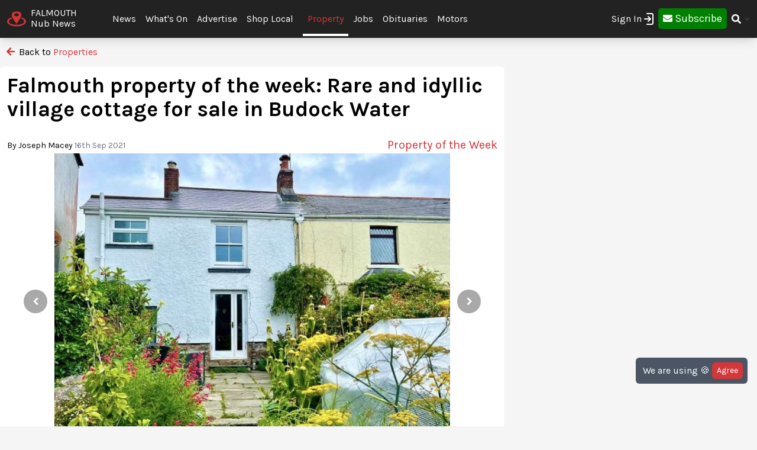

--- FILE ---
content_type: text/html; charset=UTF-8
request_url: https://falmouth.nub.news/property/property-of-the-week/falmouth-property-of-the-week-rare-and-idyllic-village-cottage-for-sale-in-budock-water
body_size: 20200
content:
<!DOCTYPE html>
<html lang="en">
<head>
    <meta charset="UTF-8">
    <meta name="viewport" content="width=device-width, initial-scale=1.0">
    <title>Falmouth property of the week: Rare and idyllic village cottage for sale in Budock Water | Property of the Week | News | Falmouth Nub News | by Joseph Macey</title>

    <meta property="og:description" content="Are you looking for a new home in Falmouth, or do you enjoy browsing for &apos;dream property&apos; potential available in the local area?" />
    <meta name="description" content="Are you looking for a new home in Falmouth, or do you enjoy browsing for &apos;dream property&apos; potential available in the local area?" />

<meta property="og:locale" content="en_GB" />


 <meta property="og:image" content="https://storage.googleapis.com/nub-news-files/nub-news-file-storage/227458/conversions/46_n_2_5830_1-article.jpg" /> 
    <meta property="og:url" content="https://falmouth.nub.news/property/property-of-the-week/falmouth-property-of-the-week-rare-and-idyllic-village-cottage-for-sale-in-budock-water" />
    <link rel="canonical" href="https://falmouth.nub.news/property/property-of-the-week/falmouth-property-of-the-week-rare-and-idyllic-village-cottage-for-sale-in-budock-water" />

    <meta property="og:site_name" content="Falmouth Nub News" />
    <meta property="og:type" content="article" />
    <meta property="article:author" content="Joseph Macey" />
    <meta property="article:publisher" content="https://www.facebook.com/FalmouthNubNews" />
    <meta property="article:published_time" content="2021-09-16T13:50:45+0100" />
    <meta property="article:modified_time" content="2022-01-17T23:46:54+0000" />
    <meta property="article:section" content="Property of the Week" />
    <meta property="og:title" content="Falmouth property of the week: Rare and idyllic village cottage for sale in Budock Water" />

    <meta name="twitter:card" content="summary_large_image">
 <meta name="twitter:site" content="@FalmouthNubNews">  <meta name="twitter:title" content="Falmouth property of the week: Rare and idyllic village cottage for sale in Budock Water">  <meta name="twitter:description" content="Are you looking for a new home in Falmouth, or do you enjoy browsing for &apos;dream property&apos; potential available in the local area?">  <meta name="twitter:image" content="https://storage.googleapis.com/nub-news-files/nub-news-file-storage/227458/conversions/46_n_2_5830_1-article.jpg" />     <link rel="shortcut icon" sizes="16x16 24x24 32x32 48x48 64x64" href="https://falmouth.nub.news/images/favicons/favicon.ico">
    <link rel="icon" href="https://falmouth.nub.news/images/favicons/favicon.ico" type="image/x-icon">
    <link rel="apple-touch-icon" sizes="57x57" href="https://falmouth.nub.news/images/favicons/favicon-57.png">
    <link rel="apple-touch-icon-precomposed" sizes="57x57" href="https://falmouth.nub.news/images/favicons/favicon-57.png">
    <link rel="apple-touch-icon" sizes="72x72" href="https://falmouth.nub.news/images/favicons/favicon-72.png">
    <link rel="apple-touch-icon" sizes="114x114" href="https://falmouth.nub.news/images/favicons/favicon-114.png">
    <link rel="apple-touch-icon" sizes="120x120" href="https://falmouth.nub.news/images/favicons/favicon-120.png">
    <link rel="apple-touch-icon" sizes="144x144" href="https://falmouth.nub.news/images/favicons/favicon-144.png">
    <link rel="apple-touch-icon" sizes="152x152" href="https://falmouth.nub.news/images/logo/ios/152.png">
    <link rel="apple-touch-icon" sizes="167x167" href="https://falmouth.nub.news/images/logo/ios/167.png">
    <link rel="apple-touch-icon" sizes="180x180" href="https://falmouth.nub.news/images/logo/ios/180.png">

    <link rel="manifest" href="/js13kpwa.webmanifest" />
    <meta name="mobile-web-app-capable" content="yes" />
    <link href="https://falmouth.nub.news/images/logo/ios/1024.png" sizes="1024x1024" rel="apple-touch-startup-image" />

    <meta name="application-name" content="Nub News">
    <meta name="msapplication-TileImage" content="https://falmouth.nub.news/images/favicons/favicon-144.png">
    <meta name="msapplication-TileColor" content="#2A2A2A">

        <meta name="google-site-verification" content="J4x5HnoqP5ZLpjiVqdL_8ze9b7HAH9deLdlOzUuxLog" />
<!-- Global site tag (gtag.js) - Google Analytics -->
<script async src="https://www.googletagmanager.com/gtag/js?id=G-XD4X1EC306"></script>
<script>
window.dataLayer = window.dataLayer || [];
function gtag(){dataLayer.push(arguments);}
gtag('js', new Date());
gtag('config', 'G-XD4X1EC306');
</script>
<!-- End Google Tag Manager -->

<!-- Google Tag Manager -->
<script>(function(w,d,s,l,i){w[l]=w[l]||[];w[l].push({'gtm.start':
new Date().getTime(),event:'gtm.js'});var f=d.getElementsByTagName(s)[0],
j=d.createElement(s),dl=l!='dataLayer'?'&l='+l:'';j.async=true;j.src=
'https://www.googletagmanager.com/gtm.js?id='+i+dl;f.parentNode.insertBefore(j,f);
})(window,document,'script','dataLayer','GTM-MP5JPLW');</script>
<!-- End Google Tag Manager -->
    
    
    <link
            rel="preload"
            href="https://fonts.googleapis.com/css?family=Karla:400,700&display=swap"
            as="style"
            onload="this.onload=null;this.rel='stylesheet'"
    />
    <noscript>
        <link
                href="https://fonts.googleapis.com/css?family=Karla:400,700&display=swap"
                rel="stylesheet"
                type="text/css"
        />
    </noscript>

    <style>
        .font-family-karla {
            font-family: karla;
        }
    </style>

    <!-- Styles -->
        <link rel="stylesheet" href="https://falmouth.nub.news/css/app.css?v=1690366877">

    
    <style >[wire\:loading], [wire\:loading\.delay], [wire\:loading\.inline-block], [wire\:loading\.inline], [wire\:loading\.block], [wire\:loading\.flex], [wire\:loading\.table], [wire\:loading\.grid], [wire\:loading\.inline-flex] {display: none;}[wire\:loading\.delay\.shortest], [wire\:loading\.delay\.shorter], [wire\:loading\.delay\.short], [wire\:loading\.delay\.long], [wire\:loading\.delay\.longer], [wire\:loading\.delay\.longest] {display:none;}[wire\:offline] {display: none;}[wire\:dirty]:not(textarea):not(input):not(select) {display: none;}input:-webkit-autofill, select:-webkit-autofill, textarea:-webkit-autofill {animation-duration: 50000s;animation-name: livewireautofill;}@keyframes livewireautofill { from {} }</style>

    <!-- Facebook Pixel Analytics -->
        <!-- Meta Pixel Code -->
<script>
!function(f,b,e,v,n,t,s)
{if(f.fbq)return;n=f.fbq=function(){n.callMethod?
n.callMethod.apply(n,arguments):n.queue.push(arguments)};
if(!f._fbq)f._fbq=n;n.push=n;n.loaded=!0;n.version='2.0';
n.queue=[];t=b.createElement(e);t.async=!0;
t.src=v;s=b.getElementsByTagName(e)[0];
s.parentNode.insertBefore(t,s)}(window, document,'script',
'https://connect.facebook.net/en_US/fbevents.js');
fbq('init', '3220639568260074');
fbq('track', 'PageView');
</script>
<noscript><img height="1" width="1" style="display:none"
src="https://www.facebook.com/tr?id=3220639568260074&ev=PageView&noscript=1"
/></noscript>
<!-- End Meta Pixel Code -->
    
    <!-- Google tag (gtag.js) -->
    <script async src="https://www.googletagmanager.com/gtag/js?id=G-95564DWDK5"></script>
    <script>
        window.dataLayer = window.dataLayer || [];
        function gtag(){dataLayer.push(arguments);}
        gtag('js', new Date());

                gtag('config', 'G-95564DWDK5');
            </script>

    <!-- Google Analytics -->
        <!-- Google Tag Manager (noscript) -->
<noscript><iframe src="https://www.googletagmanager.com/ns.html?id=GTM-MP5JPLW"
height="0" width="0" style="display:none;visibility:hidden"></iframe></noscript>
<!-- End Google Tag Manager (noscript) -->

<!-- Global site tag (gtag.js) - Google Analytics -->
<script async src="https://www.googletagmanager.com/gtag/js?id=UA-127438398-1"></script>
<script>
  window.dataLayer = window.dataLayer || [];
  function gtag(){dataLayer.push(arguments);}
  gtag('js', new Date());

  gtag('config', 'UA-127438398-1');
</script>
        
    </head>
<body class="bg-gray-300 font-family-karla" style="/*background-color: #f0f0f0;*/">

<!-- Topic Category Nav -->
<!-- DESKTOP MENU -->
<div class="hidden lg:block">

    <div class="mt-0 fixed w-full z-10 top-0  shadow-lg" style="background: #222222;">
        <nav id="nav-content" class="mx-auto" style="max-width: 1536px;">
            <div class="w-9/12 pl-2">
                <div class="">
                    <div class="">

                        <div class="float-left flex items-center py-3 pl-1 mr-5 pt-2">
                            <a href="https://falmouth.nub.news" class="flex items-center mb-0">
                                <!-- Website Logo -->
                                <img src="https://falmouth.nub.news/images/nub-icon.svg" alt="Nub News Logo" class="h-8 w-8 mr-2 mt-2">
                                <div class="flex flex-col">
                                    <div class="text-white leading-6 uppercase">Falmouth</div>
                                    <div class="text-white leading-3">Nub News</div>
                                </div>
                            </a>
                        </div>

                        <!-- Primary Navbar items -->
                        <div class="float-left flex items-center space-x-0 py-5" style="margin-left: 2rem;">
                                                                                                                <div class="hoverable">
                                <a href="https://falmouth.nub.news/news" class="header-menu-gap pl-2 pr-2 py-6 text-white hover:bg-gray-800">
                                    News
                                </a>
                            </div>
                                                                                                                                                                          <div class="hoverable">
                                  <a href="https://falmouth.nub.news/whats-on" class="header-menu-gap pl-2 pr-2 py-6 text-white hover:bg-gray-800">
                                      What&#039;s On
                                  </a>
                              </div>
                              <div class="hoverable">
                                  <a href="/advertise-with-us" class="header-menu-gap pl-2 pr-2 py-6 text-white hover:bg-gray-800">
                                      Advertise
                                  </a>
                              </div>
                                                                                                                <div class="hoverable">
                                <a href="https://falmouth.nub.news/directories" class="header-menu-gap pl-2 pr-2 py-6 text-white hover:bg-gray-800">
                                    Shop Local
                                </a>
                            </div>
                                                                                                                <div class="hoverable">
                                <a href="https://falmouth.nub.news/property" class="header-menu-gap pl-2 pr-2 py-4 text-nubnewsred-800 border-b-4 border-white">
                                    Property
                                </a>
                            </div>
                                                                                                                <div class="hoverable">
                                <a href="https://falmouth.nub.news/jobs" class="header-menu-gap pl-2 pr-2 py-6 text-white hover:bg-gray-800">
                                    Jobs
                                </a>
                            </div>
                                                                                                                <div class="hoverable">
                                <a href="https://falmouth.nub.news/obituaries" class="header-menu-gap pl-2 pr-2 py-6 text-white hover:bg-gray-800">
                                    Obituaries
                                </a>
                            </div>
                                                                                                                <div class="hoverable">
                                <a href="https://falmouth.nub.news/motors" class="header-menu-gap pl-2 pr-2 py-6 text-white hover:bg-gray-800">
                                    Motors
                                </a>
                            </div>
                                                                                    
                                                        
                                                        <!--Toggleable Link-->
                            <div class="toggleable hidden">
                                <input type="checkbox" value="selected" id="toggle-one" class="toggle-input">
                                <label for="toggle-one" class="flex items-center bg-gray-100 text-gray-700 font-semibold rounded focus:outline-none focus:shadow-inner py-2 px-4 cursor-pointer ml-2">
                                    <span class="mr-1">More</span>
                                </label>
                                <div role="toggle" class="p-6 mega-menu mt-3 mb-16 sm:mb-0 shadow-xl bg-gray-100">
                                    <div class="container mx-auto w-full flex flex-wrap justify-between mx-2">
                                        <ul class="px-4 w-full sm:w-1/2 lg:w-1/4 border-gray-600 border-b sm:border-r lg:border-b-0 pb-6 pt-6 lg:pt-3">
                                            <div class="flex items-center">
                                                <h3 class="font-bold text-xl text-gray-600 text-bold mb-2">Falmouth Nub News</h3>
                                            </div>
                                            <p class="text-gray-600 text-2x">
                                                Local news and What's On from Falmouth. <strong>Your town in your pocket.</strong>
                                            </p>
                                        </ul>
                                        <ul class="px-4 w-full sm:w-1/2 lg:w-1/4 border-gray-300 border-b sm:border-r-0 lg:border-r lg:border-b-0 pb-6 pt-6 lg:pt-3">
                                            <h3 class="font-bold text-xl text-gray-600 text-bold mb-2">More ...</h3>
                                                                                                                                                                                                                                                                                                                                                                                                                                                                                                                                                                                                                                                                                                                                                                                                                                                                    <li style="display: none;">
                                                <a href="/weather" class="block p-3 hover:bg-gray-600 text-gray-600 hover:text-white">
                                                    Weather
                                                </a>
                                            </li>
                                                                                    </ul>

                                        <!-- Latest Articles -->
                                                                            </div>
                                </div>
                            </div>
                        </div>

                        <div class="float-right flex items-center pt-3 mr-3">

                                                        <div class="toggleable">
                                <input type="checkbox" value="selected" id="toggle-login" class="toggle-input">
                                <label for="toggle-login" id="link_toggle_desktop"
                                       class="flex items-center text-gray-700 rounded focus:outline-none focus:shadow-inner py-2 pr-4 cursor-pointer ml-2"
                                       style="color:white; margin-right:-22px;">
                                    Sign In <img src="https://nub.news/images/login.png" style="width:24px;" />
                                </label>
                                <div role="toggle" class="p-6 mega-menu mt-2 mb-4 sm:mb-0 shadow-xl bg-gray-100" style="width: auto; left:auto; margin-left: -167px;">
                                    <div class="container mx-auto w-full">

                                        <button onClick="closeLinkDesktop();" class="p-1" type="button" style="
                                    float: right;
                                    color: grey;
                                    margin-top: -20px;
                                    margin-right: -20px;
                                    ">
                                            <svg
                                                    style="
                                          fill: currentcolor;
                                          width: 20px;
                                          height: auto;
                                          border-radius: 10px;
                                          border: 1px solid gray;"
                                                    viewBox="-3 -3 30 30" xmlns="http://www.w3.org/2000/svg" aria-hidden="true"><path fill-rule="evenodd" clip-rule="evenodd" d="M12.015 14.042 20.707 22 22 20.709 14.06 12 22 3.291 20.707 2l-8.692 7.958L3.293 2.03 2 3.321 9.97 12 2 20.679l1.293 1.291 8.722-7.928Z"></path></svg>
                                        </button>


                                        <div id="send_me_link_desktop">
                                            Send one-time login link to your email:<br>
                                            <input id="sub_email_desktop" placeholder="Your email..." type="subscriber_email_address" name="subscriber_email_address" class="py-1 px-1" style="width: 250px; border-radius: 3px; border: 1px solid grey;" required autofocus>
                                            <button id="button_sub_email_desktop" type="button" onclick="sendLinkDesktop()" class="my-1 mx-1 px-4 py-1" style="border-radius: 5px; color:white;background:rgb(211, 55, 58);">Send</button>
                                        </div>

                                        <div id="sent_link_desktop" style="display:none; margin-top: 5px; margin-bottom: 5px;">
                                            <b>Your one-time login link was sent.<br>
                                                Please, check your mailbox and click on link.</b><br>
                                            Your login link will expire in 15 minutes.
                                        </div>

                                        <div class="w-full justify-between mt-5">
                                            Don't have account? -
                                            <a class="px-2 py-1 " href="javascript:void(0);" onClick="window.livewire.emit('showModal')" title="Subscribe" style="
                                        color: white;
                                        background: green;
                                        border-radius: 5px;
                                        width: 120px;
                                        height: 37px;
                                        ">

                                                <i class="fas fa-envelope" style="margin-top: 6px;"></i>

                                                <span class="text-lg" style="color: white;">Subscribe</span>

                                            </a>
                                        </div>

                                        <script>
                                            function sendLinkDesktop() {

                                                const subEmail = document.getElementById('sub_email_desktop');

                                                if (subEmail.value === '') {
                                                    subEmail.style.border = '2px solid red';
                                                } else {

                                                    const link_info = {
                                                        subscriber_email_address: subEmail.value,
                                                    }

                                                    fetch("/api/subscriber/link", {
                                                        method: "POST",
                                                        headers: {'Content-Type': 'json', 'Accept': 'application/json'},
                                                        body: JSON.stringify(link_info)
                                                    });

                                                    subEmail.style.border = '1px solid grey';

                                                    const subEmailButton = document.getElementById('button_sub_email_desktop');
                                                    subEmailButton.innerHTML = 'Sent!';
                                                    subEmailButton.style.backgroundColor = 'green';

                                                    //subEmailButton.innerHTML = 'Send Again';

                                                    const subEmailSentDesktopBox = document.getElementById('sent_link_desktop');
                                                    subEmailSentDesktopBox.style.display = 'block';

                                                    buttonTimeout = setTimeout(function(){
                                                        const subEmailButton = document.getElementById('button_sub_email_desktop');
                                                        subEmailButton.style.backgroundColor = '#d2373f';
                                                        subEmailButton.innerHTML = 'Send Again';
                                                    },2000);
                                                }
                                            }

                                            function closeLinkDesktop() {
                                                const toggleLoginDesktop = document.getElementById('toggle-login');

                                                if (toggleLoginDesktop.checked) {
                                                    const linkToggleDesktop = document.getElementById('link_toggle_desktop');
                                                    linkToggleDesktop.click();
                                                }
                                            }
                                        </script>

                                    </div>
                                </div>
                            </div>

                            <div class="toggleable" style="margin-top: -2px; margin-left: -5px;">
                                <a class="px-2 py-2" href="javascript:void(0);" onClick="closeLinkDesktop(); window.livewire.emit('showModal')" title="Subscribe" style="
                                color: white;
                                background: green;
                                border-radius: 5px;
                                width: 140px;
                                height: 43px;
                                ">

                                    <i class="fas fa-envelope" style="margin-top: 6px;"></i>

                                    <span class="text-lg" style="color: white;">Subscribe</span>

                                </a>
                            </div>
                            
                            <!--Toggleable Link-->
                            <div class="toggleable">
                                <input type="checkbox" value="selected" id="toggle-two" class="toggle-input">
                                <label for="toggle-two" class="flex items-center text-gray-700 font-semibold rounded focus:outline-none focus:shadow-inner py-2 pl-2 cursor-pointer ml-0">
                                    <i class="fas fa-search text-white"></i>
                                </label>
                                <div role="toggle" class="p-6 mega-menu mt-4 mb-4 sm:mb-0 shadow-xl bg-gray-100">
                                    <div class="w-full">

                                        <div wire:id="6dD49OCgIhzOY9BFF2Ch" wire:initial-data="{&quot;fingerprint&quot;:{&quot;id&quot;:&quot;6dD49OCgIhzOY9BFF2Ch&quot;,&quot;name&quot;:&quot;frontend.navigation.search-news&quot;,&quot;locale&quot;:&quot;en&quot;,&quot;path&quot;:&quot;property\/property-of-the-week\/falmouth-property-of-the-week-rare-and-idyllic-village-cottage-for-sale-in-budock-water&quot;,&quot;method&quot;:&quot;GET&quot;,&quot;v&quot;:&quot;acj&quot;},&quot;effects&quot;:{&quot;listeners&quot;:[]},&quot;serverMemo&quot;:{&quot;children&quot;:[],&quot;errors&quot;:[],&quot;htmlHash&quot;:&quot;59a3f34b&quot;,&quot;data&quot;:{&quot;site&quot;:[],&quot;query&quot;:&quot;&quot;,&quot;newsArticles&quot;:[],&quot;highlightIndex&quot;:0},&quot;dataMeta&quot;:{&quot;models&quot;:{&quot;site&quot;:{&quot;class&quot;:&quot;App\\Models\\Site&quot;,&quot;id&quot;:&quot;8c717ce1-c96a-4ca2-885b-c4d5559c2941&quot;,&quot;relations&quot;:[],&quot;connection&quot;:&quot;mysql&quot;}}},&quot;checksum&quot;:&quot;945ef0df011b567e71e1cbb7572861ff855511a5a0efb1e33ad848a390280113&quot;}}">
    <div class="w-full relative text-gray-500">
        <div class="w-full relative">
            <input
            type="search"
            placeholder="Search..."
            autofocus="autofocus"
            class="w-full p-2 pl-8 rounded border border-gray-200 bg-gray-200 focus:bg-white focus:outline-none focus:ring-2 focus:ring-nubnewsred-800 focus:border-transparent text-xl lg:text-2xl"
            wire:model="query"
            wire:keydown.escape="clearFields"
            wire:keydown.tab="clearFields"
            wire:keydown.ArrowUp="decrementHighlight"
            wire:keydown.ArrowDown="incrementHighlight"
            wire:keydown.enter="selectNews"
            >
            <i class="fas fa-search absolute left-2.5 top-3.5"></i>
        </div>
            </div>
</div>

<!-- Livewire Component wire-end:6dD49OCgIhzOY9BFF2Ch -->
                                    </div>
                                </div>
                            </div>

                        </div>

                    </div>


                </div>
            </div>
        </nav>
    </div>

</div>

<style>
@media (min-width: 1900px) {
  .header-menu-gap {
    padding-right: 0.75rem!important;
    padding-left: 0.75rem!important;
  }
}
</style>







<!-- MOBILE MENU -->
<div class="lg:hidden">

    <div class="w-full pt-1 bg-white" style="border-bottom: 3px solid rgba(211, 55, 58);">
        <a href="https://falmouth.nub.news" class="flex items-center flex-col" style="border-bottom: 3px solid rgba(52, 58, 64);">
            <!-- Website Logo -->
            <div class="flex items-center">
                <div class="font-semibold leading-3 uppercase float-left" style="color:rgba(52, 58, 64);">Falmouth</div>
                <img src="https://falmouth.nub.news/images/nub-icon.svg" alt="Nub News Logo" class="h-8 w-8 m-2 mt-1 float-left">
                <div class="font-semibold leading-3 uppercase float-left" style="color:rgba(52, 58, 64);">Nub News</div>
            </div>
        </a>
    </div>


    <!-- Navbar goes here -->
    <div class="mt-0 fixed w-full z-10 bottom-0 sticky-menu">
        <nav id="nav-content" class="bg-black shadow-lg" style="background: #222222;">
            <div class="mx-auto px-2">
                <div class="flex justify-between">
                    <div class="flex space-x-7" style="width:33%">

                        <div class="flex items-center py-3 pl-1">
                            <a href="https://falmouth.nub.news" class="flex items-center mb-1">
                                <!-- Website Logo -->
                                <img src="https://falmouth.nub.news/images/nub-icon.svg" alt="Nub News Logo" class="h-8 w-8 mr-2 mt-1">
                                <div class="flex flex-col">
                                    <div class="text-white leading-6 uppercase">
                                                                                Falmouth
                                                                            </div>
                                    <div class="text-white leading-3">Nub News</div>
                                </div>
                            </a>
                        </div>

                    </div>

                    <button id="navbar-burger" class="navbar-burger flex items-center text-white my-3 px-3 py-2" onclick="closeToggle();"
                            style="width: 2.5rem; border-radius: 20%; border: 1px solid white;
                cursor: pointer;
                background-color: #222222;
                color: #ffffff;
                -webkit-tap-highlight-color: transparent;
                ">
                        <div id="navbar-burger-div" class="burger-box"><span></span><span></span><span></span></div>
                    </button>

                    <style>

                        .burger-box.open {
                            -webkit-transform: scale(0.875);
                            -moz-transform: scale(0.875);
                            -ms-transform: scale(0.875);
                            transform: scale(0.875);
                        }

                        .burger-box {
                            --transition: 0.25s ease-in-out;
                            height: 14px;
                            width: 16px;
                            position: relative;
                            margin: auto;
                            -webkit-transform: rotate(0deg);
                            -moz-transform: rotate(0deg);
                            -ms-transform: rotate(0deg);
                            transform: rotate(0deg);
                        }

                        .burger-box.open span:nth-child(3) {
                            -webkit-transform: rotate(-45deg);
                            -moz-transform: rotate(-45deg);
                            -ms-transform: rotate(-45deg);
                            transform: rotate(-45deg);
                            top: 14.25px;
                            left: 1px;
                            width: 19.8px;
                        }

                        .burger-box span:nth-child(3) {
                            top: 12px;
                        }

                        .burger-box.open span:nth-child(2)
                        {
                            width: 0%;
                            opacity: 0;
                        }

                        .burger-box span:nth-child(2) {
                            top: 7px;
                            width: 100%;
                        }

                        .burger-box.open span:nth-child(1) {
                            -webkit-transform: rotate(45deg);
                            -moz-transform: rotate(45deg);
                            -ms-transform: rotate(45deg);
                            transform: rotate(45deg);
                            top: 0.25px;
                            left: 1px;
                            width: 19.8px;
                        }

                        .burger-box span:nth-child(1) {
                            top: 2px;
                        }

                        .burger-box span {
                            display: block;
                            position: absolute;
                            height: 1.5px;
                            width: 100%;
                            left: 0;
                            background: #ffffff;
                            opacity: 1;
                            -webkit-transform: rotate(0deg);
                            -moz-transform: rotate(0deg);
                            -ms-transform: rotate(0deg);
                            transform: rotate(0deg);
                            transform-origin: left center;
                            -webkit-transition: var(--transition);
                            transition: var(--transition);
                        }

                    </style>

                    <script>
                        function closeToggle() {
                            const burger = document.getElementById('navbar-burger-div');
                            burger.classList.toggle("open");
                        }
                    </script>

                    <!-- Mobile menu button -->
                    <div id="nav-toggle" class="lg:hidden flex items-center">
                        <!--Toggleable Link-->

                                                <div class="hoverable" style="margin-top: -2px;
                    ">
                            <a class="px-4 py-3" href="javascript:void(0);" onClick="window.livewire.emit('showModal')" title="Subscribe" style="
                              color: white;
                              background: green;
                              border-radius: 5px;
                              width: 140px;
                              height: 43px;
                              ">

                                <span class="text-xl" style="color: white;">Subscribe</span>

                            </a>
                        </div>
                        

                    </div>

                </div>
            </div>
        </nav>
    </div>

    <!-- Mobile Navbar -->
    <div id="mobileMenuDropdownBlock" class="navbar-menu relative z-50 hidden">
        <div class="navbar-backdrop fixed w-full bg-gray-800 opacity-25"></div>
        <nav id="mobileMenuDropdown" class="fixed w-full bottom-0 flex flex-col py-3 px-6 bg-gray-800 overflow-y-auto" style="margin-bottom: 3.9rem;border-top: 3px solid #222222;">

            
            <button class="w-full pb-3" onclick="document.getElementById('navbar-burger').click()">
                <svg class="float-right h-6 w-6 text-gray-400 cursor-pointer hover:text-gray-500" xmlns="http://www.w3.org/2000/svg" fill="none" viewBox="0 0 24 24" stroke="currentColor">
                    <path stroke-linecap="round" stroke-linejoin="round" stroke-width="2" d="M19 9l-7 7-7-7" />
                </svg>
            </button>

            <script>

                var swipe = document.getElementById('mobileMenuDropdown');

                var touchstartY = 0;
                var touchendY = 0;

                swipe.addEventListener('touchstart', function(event) {
                    touchstartY = event.changedTouches[0].screenY;
                }, false);

                swipe.addEventListener('touchend', function(event) {
                    touchendY = event.changedTouches[0].screenY;
                    handleSwipe();
                }, false);

                function handleSwipe() {
                    var swiped = 'swiped: ';
                    if (touchendY > touchstartY) {
                        var menuBlock = document.getElementById('navbar-burger');
                        menuBlock.click();
                    }
                }

            </script>

            
            
                              
            <div class="w-full mt-0 pt-0">

                <div class="float-left text-left" style="width:40%">

                    <a href="https://falmouth.nub.news/whats-on"
                       class="block w-full py-3 uppercase text-xl tracking-wider font-semibold text-white"
                       role="button"
                    >
                        What&#039;s On
                    </a>

                </div>

                <div class="text-white my-3 text-xl float-left">|</div>

                <div class="float-left text-center" style="width: 30%;">
                    <a href="https://falmouth.nub.news/news"
                       class="block w-full py-3 uppercase text-xl tracking-wider font-semibold text-white"
                       role="button"
                    >
                        News
                    </a>
                </div>

                <div class="float-right text-right my-3" style="width:22%">

                  <div class="w-full text-right">
                    <i onclick="searchToggleMobile()" class="fas fa-search text-white text-lg mt-1 mr-1"></i>
                  </div>

                  <script>
                      function searchToggleMobile() {
  
                          const searchBlock = document.getElementById('searchBlockMobile');
                          const searchButton = document.getElementById('button_search_mobile');
  
                          searchBlock.classList.toggle("heightSearchClass");
                          setTimeout(function() {
                              searchButton.classList.toggle("hidden");
                          }, 300);
  
                      }
                      
                      function sendSearchQuery() {
                        const searchQuery = document.getElementById('search_text_mobile').value;
                        
                        if (searchQuery.trim() !== '') {
                          const urlQuery = searchQuery.trim().split(' ').join('+');
                          location.href = '/search/' + urlQuery;
                        }
                      }
                  </script>
  
                  <style>
                      .heightSearchClass {
                          height:0px!important;
                      }
                  </style>
                </div>

            </div>

            <div id="searchBlockMobile" class="heightSearchClass" style="transition: all 0.5s ease-in-out; overflow: hidden; height:50px;">
                <div class="container mx-auto w-full">

                    <div class="text-white">
                        <input id="search_text_mobile" type="text" name="search_text_mobile" 
                        class="text-black py-1 px-1" 
                        style="width: 100%; border-radius: 3px; padding-right: 32%;" required autofocus>
                        <button id="button_search_mobile" type="button" onclick="sendSearchQuery();" 
                        class="mx-1 px-4 py-1 hidden" 
                        style="border-radius: 5px; color:white;background:rgb(211, 55, 58); position: absolute; right: 0; margin-right: 1.4rem;">Search</button>
                    </div>

                </div>
            </div>
            
            <div class="mt-3" style="border-top: 1px solid white;">

                <ul>

                    <div class="mb-0 mt-5 uppercase grid grid-cols-3 gap-3">
                                                                                                                                                                        <div
                                x-data="{openMenuNews:false}"
                        >
                            <a href="https://falmouth.nub.news/noticeboard"
                               class="flex justify-between tracking-wider block font-medium text-white"
                               role="button"
                            >
                                Co-op Community
                            </a>
                        </div>
                                                                                                                                                                        <div
                                x-data="{openMenuNews:false}"
                        >
                            <a href="https://falmouth.nub.news/directories"
                               class="flex justify-between tracking-wider block font-medium text-white"
                               role="button"
                            >
                                Shop Local
                            </a>
                        </div>
                                                                                                <div
                                x-data="{openMenuNews:false}"
                        >
                            <a href="https://falmouth.nub.news/property"
                               class="flex justify-between tracking-wider block font-medium text-nubnewsred-800"
                               role="button"
                            >
                                Property
                            </a>
                        </div>
                                                                                                <div
                                x-data="{openMenuNews:false}"
                        >
                            <a href="https://falmouth.nub.news/jobs"
                               class="flex justify-between tracking-wider block font-medium text-white"
                               role="button"
                            >
                                Jobs
                            </a>
                        </div>
                                                                                                <div
                                x-data="{openMenuNews:false}"
                        >
                            <a href="https://falmouth.nub.news/obituaries"
                               class="flex justify-between tracking-wider block font-medium text-white"
                               role="button"
                            >
                                Obituaries
                            </a>
                        </div>
                                                                                                <div
                                x-data="{openMenuNews:false}"
                        >
                            <a href="https://falmouth.nub.news/motors"
                               class="flex justify-between tracking-wider block font-medium text-white"
                               role="button"
                            >
                                Motors
                            </a>
                        </div>
                                                
                        
                                                                                                                                                                                                                                                                                                                                                                                                                                                                                            </div>
                </ul>
            </div> 

            <div class="mt-5 mb-1 pt-3" style="border-top: 1px solid white">

                <a class="float-left mt-3 mr-3 px-2 py-0 leading-loose text-center font-medium leading-none bg-gray-50 hover:bg-gray-100 rounded uppercase" style="color:#000000b5" href="https://falmouth.nub.news/contact">Contact</a>
                <a class="float-left mt-3 px-2 py-0 leading-loose text-center font-medium leading-none bg-gray-50 hover:bg-gray-100 rounded uppercase" style="color:#000000b5" href="/advertise-with-us">Advertising</a>

                                <div class="mt-2 float-right">
              <span onclick="loginToggleMobile()"
                    class="flex items-center text-white text-xl text-medium rounded focus:outline-none focus:shadow-inner py-2 pl-2 pr-2 cursor-pointer ml-2">
                  Sign In <img src="https://nub.news/images/login.png" style="width:24px;" />
              </span>
                </div>

                <script>
                    function loginToggleMobile() {

                        const loginBlock = document.getElementById('loginBlockMobile');

                        loginBlock.classList.toggle("heightClass");

                    }
                </script>

                

                <style>
                    .heightClass {
                        height:0px!important;
                    }
                </style>

            </div>

            <div id="accountBlock" class="heightClass" style="transition: all 0.5s ease-in-out; height:115px; overflow: hidden;">
                <div class="container mx-auto w-full flex flex-wrap justify-between mx-2 text-white uppercase mt-2">
                    <ul class="w-full">
                        <li>
                            <a href="https://falmouth.nub.news/subscriber/subscription" class="block pb-2">
                                Your Subscription
                            </a>
                        </li>
                        <li>
                            <a href="https://falmouth.nub.news/subscriber/emails" class="block py-1">
                                Manage Emails
                            </a>
                        </li>
                        <li>
                            <a href="https://falmouth.nub.news/subscriber/logout" class="block pt-2">
                                Logout
                            </a>
                        </li>
                    </ul>
                </div>
            </div>

            <div id="loginBlockMobile" class="sm:mb-0 heightClass" style="transition: all 0.5s ease-in-out; height:100px; overflow: hidden;">
                <div class="container mx-auto w-full">

                    <div id="send_me_link_desktop" class="text-white">
                        Send one-time login link:<br>
                        <input id="sub_email_desktop_mobile" placeholder="Your email..." type="subscriber_email_address" name="subscriber_email_address" class="text-black py-1 px-1" style="width: 200px; border-radius: 3px; border: 1px solid grey;" required autofocus>
                        <button id="button_sub_email_mobile" type="button" onclick="sendLinkDesktopMobile(); document.getElementById('loginBlockMobile').style.height = '180px';" class="my-1 mx-1 px-4 py-1" style="border-radius: 5px; color:white;background:rgb(211, 55, 58);">Send</button>
                    </div>

                    <div id="sent_link_mobile" class="text-white" style="display:none; margin-top: 5px; margin-bottom: 5px;">
                        <b>Your one-time login link was sent.<br>
                            Please, check your mailbox.</b><br>
                        Your login link will expire in 15 minutes.
                    </div>

                    <div class="w-full justify-between mt-3 text-white">
                        Don't have account?
                        <a class="px-2 py-1 underline" href="javascript:void(0);" onClick="window.livewire.emit('showModal')" title="Subscribe" style="
                  color: white;

                  width: 120px;
                  height: 37px;
                  ">

                            <span class="text-lg" style="color: white;">Subscribe </span>

                        </a>
                    </div>

                    <script>
                        function sendLinkDesktopMobile() {

                            const subEmail = document.getElementById('sub_email_desktop_mobile');

                            if (subEmail.value === '') {
                                subEmail.style.border = '2px solid red';
                            } else {

                                const link_info = {
                                    subscriber_email_address: subEmail.value,
                                }

                                fetch("/api/subscriber/link", {
                                    method: "POST",
                                    headers: {'Content-Type': 'json', 'Accept': 'application/json'},
                                    body: JSON.stringify(link_info)
                                });

                                subEmail.style.border = '1px solid grey';

                                const subEmailButton = document.getElementById('button_sub_email_mobile');
                                subEmailButton.innerHTML = 'Sent!';
                                subEmailButton.style.backgroundColor = 'green';

                                //subEmailButton.innerHTML = 'Send Again';

                                const subEmailSentDesktopBox = document.getElementById('sent_link_mobile');
                                subEmailSentDesktopBox.style.display = 'block';

                                buttonTimeout = setTimeout(function(){
                                    const subEmailButton = document.getElementById('button_sub_email_mobile');
                                    subEmailButton.style.backgroundColor = '#d2373f';
                                    subEmailButton.innerHTML = 'Send Again';
                                },2000);
                            }
                        }
                    </script>

                </div>
            </div>

        </nav>

    </div>

</div> 
 
<div wire:id="ulHW9AIG26S4YEDWNTSK" wire:initial-data="{&quot;fingerprint&quot;:{&quot;id&quot;:&quot;ulHW9AIG26S4YEDWNTSK&quot;,&quot;name&quot;:&quot;frontend.properties.article&quot;,&quot;locale&quot;:&quot;en&quot;,&quot;path&quot;:&quot;property\/property-of-the-week\/falmouth-property-of-the-week-rare-and-idyllic-village-cottage-for-sale-in-budock-water&quot;,&quot;method&quot;:&quot;GET&quot;,&quot;v&quot;:&quot;acj&quot;},&quot;effects&quot;:{&quot;listeners&quot;:[],&quot;path&quot;:&quot;https:\/\/falmouth.nub.news\/property\/property-of-the-week\/falmouth-property-of-the-week-rare-and-idyllic-village-cottage-for-sale-in-budock-water&quot;},&quot;serverMemo&quot;:{&quot;children&quot;:{&quot;l2082124978-0&quot;:{&quot;id&quot;:&quot;hE1k96K1DCavdFe5fWo4&quot;,&quot;tag&quot;:&quot;div&quot;},&quot;l2082124978-1&quot;:{&quot;id&quot;:&quot;2ZwfFwgsIPmlWku9ZWPx&quot;,&quot;tag&quot;:&quot;div&quot;},&quot;l2082124978-2&quot;:{&quot;id&quot;:&quot;XIm09AP4BMx0EMbngLVG&quot;,&quot;tag&quot;:&quot;div&quot;},&quot;l2082124978-3&quot;:{&quot;id&quot;:&quot;qbyxJ7WfubVNl79SytX0&quot;,&quot;tag&quot;:&quot;div&quot;},&quot;l3437188695-0&quot;:{&quot;id&quot;:&quot;8BToLNobruKfBVYzwgBe&quot;,&quot;tag&quot;:&quot;div&quot;},&quot;l3966064344-1&quot;:{&quot;id&quot;:&quot;esxhPh48KMWRgkceId4G&quot;,&quot;tag&quot;:&quot;div&quot;}},&quot;errors&quot;:[],&quot;htmlHash&quot;:&quot;3c3b19a7&quot;,&quot;data&quot;:{&quot;site&quot;:[],&quot;category&quot;:[],&quot;article&quot;:&quot;falmouth-property-of-the-week-rare-and-idyllic-village-cottage-for-sale-in-budock-water&quot;,&quot;name&quot;:null,&quot;email&quot;:null,&quot;phone&quot;:null,&quot;message&quot;:null,&quot;propertyArticle&quot;:[],&quot;success&quot;:null,&quot;advertisementCategory&quot;:[],&quot;advertisementSection&quot;:[],&quot;advertisementPlacement&quot;:[],&quot;advertisements&quot;:[]},&quot;dataMeta&quot;:{&quot;models&quot;:{&quot;site&quot;:{&quot;class&quot;:&quot;App\\Models\\Site&quot;,&quot;id&quot;:&quot;8c717ce1-c96a-4ca2-885b-c4d5559c2941&quot;,&quot;relations&quot;:[],&quot;connection&quot;:&quot;mysql&quot;},&quot;category&quot;:{&quot;class&quot;:&quot;App\\Models\\PropertyCategory&quot;,&quot;id&quot;:1,&quot;relations&quot;:[],&quot;connection&quot;:&quot;mysql&quot;},&quot;propertyArticle&quot;:{&quot;class&quot;:&quot;App\\Models\\Property&quot;,&quot;id&quot;:44160,&quot;relations&quot;:[&quot;propertyCategory&quot;,&quot;guest&quot;,&quot;user&quot;,&quot;media&quot;],&quot;connection&quot;:&quot;mysql&quot;},&quot;advertisementCategory&quot;:{&quot;class&quot;:&quot;App\\Models\\AdvertisementCategory&quot;,&quot;id&quot;:8,&quot;relations&quot;:[],&quot;connection&quot;:&quot;mysql&quot;},&quot;advertisementSection&quot;:{&quot;class&quot;:&quot;App\\Models\\AdvertisementSection&quot;,&quot;id&quot;:3,&quot;relations&quot;:[],&quot;connection&quot;:&quot;mysql&quot;},&quot;advertisementPlacement&quot;:{&quot;class&quot;:&quot;App\\Models\\AdvertisementPlacement&quot;,&quot;id&quot;:1,&quot;relations&quot;:[],&quot;connection&quot;:&quot;mysql&quot;}},&quot;modelCollections&quot;:{&quot;advertisements&quot;:{&quot;class&quot;:null,&quot;id&quot;:[],&quot;relations&quot;:[],&quot;connection&quot;:null}}},&quot;checksum&quot;:&quot;99aece019f485ca5515e958c839053d320a88fd847007a1ccb1dbad04cd201a5&quot;}}">
    <!-- Carousel Example -->
    <div class="container mx-auto pb-3">

        <div wire:id="8BToLNobruKfBVYzwgBe" wire:initial-data="{&quot;fingerprint&quot;:{&quot;id&quot;:&quot;8BToLNobruKfBVYzwgBe&quot;,&quot;name&quot;:&quot;frontend.advertisements.header&quot;,&quot;locale&quot;:&quot;en&quot;,&quot;path&quot;:&quot;property\/property-of-the-week\/falmouth-property-of-the-week-rare-and-idyllic-village-cottage-for-sale-in-budock-water&quot;,&quot;method&quot;:&quot;GET&quot;,&quot;v&quot;:&quot;acj&quot;},&quot;effects&quot;:{&quot;listeners&quot;:[]},&quot;serverMemo&quot;:{&quot;children&quot;:[],&quot;errors&quot;:[],&quot;htmlHash&quot;:&quot;d1f44641&quot;,&quot;data&quot;:{&quot;advertisements&quot;:[]},&quot;dataMeta&quot;:{&quot;modelCollections&quot;:{&quot;advertisements&quot;:{&quot;class&quot;:null,&quot;id&quot;:[],&quot;relations&quot;:[],&quot;connection&quot;:null}}},&quot;checksum&quot;:&quot;ff67fd3189a9e1953858351f9ef6c4a956c867103594a3fc41b471774ab2dd0c&quot;}}" class="hidden lg:block ">

    
        <div class="mt-14">

                <div class="mt-16"></div>
            </div>
    
</div>




<div class="lg:hidden">

        <div>

            </div>
    
</div>


<!-- Livewire Component wire-end:8BToLNobruKfBVYzwgBe -->
    </div>

    <main>
        <div class="container mx-auto flex flex-wrap py-0">

            <!-- Page Content -->
            <section class="w-full md:w-2/3 flex flex-col md:px-3 lg:px-3">
                <div>
        <div class="pb-0 pt-0 pl-2">
            <a href="/properties" class="block float-left text-base hover:underline text-black pb-0 mb-3">
                <i class="fas fa-arrow-left fa-fw text-nubnewsred-800"></i> Back to <span class="text-nubnewsred-800">Properties</span>
            </a>
        </div>
        
        <article class="w-full flex flex-col my-4 rounded-lg overflow-hidden bg-white rounded-md shadow-sm">
            <div class="bg-white flex flex-col justify-start p-3 pb-0">
                <h1 class="text-2xl md:text-4xl lg:text-4xl font-bold pb-4 leading-tight">Falmouth property of the week: Rare and idyllic village cottage for sale in Budock Water</h1>
                                    <p class="text-xl pb-4"></p>
                                
                <div class="pb-0 justify-between">
                    <div class="float-left">
                        <p class="text-sm font-medium pb-0">
                            By Joseph Macey                            <span class="font-medium text-gray-500">
                            16th Sep 2021
                            </span>
                        </p>
                    </div>
                    <div class="float-right" style="margin-top: -5px;">
                        <a href="https://falmouth.nub.news/property/property-of-the-week" class="block text-base hover:underline text-black pb-0">
                            <span class="text-nubnewsred-800 text-xl">Property of the Week</span>
                        </a>
                    </div>
                </div>

            </div>
                            <!-- Article Image -->
                <div wire:id="hE1k96K1DCavdFe5fWo4" wire:initial-data="{&quot;fingerprint&quot;:{&quot;id&quot;:&quot;hE1k96K1DCavdFe5fWo4&quot;,&quot;name&quot;:&quot;frontend.slideshow.article-top&quot;,&quot;locale&quot;:&quot;en&quot;,&quot;path&quot;:&quot;property\/property-of-the-week\/falmouth-property-of-the-week-rare-and-idyllic-village-cottage-for-sale-in-budock-water&quot;,&quot;method&quot;:&quot;GET&quot;,&quot;v&quot;:&quot;acj&quot;},&quot;effects&quot;:{&quot;listeners&quot;:[]},&quot;serverMemo&quot;:{&quot;children&quot;:[],&quot;errors&quot;:[],&quot;htmlHash&quot;:&quot;8eba7b0e&quot;,&quot;data&quot;:{&quot;slides&quot;:[]},&quot;dataMeta&quot;:{&quot;modelCollections&quot;:{&quot;slides&quot;:{&quot;class&quot;:&quot;Spatie\\MediaLibrary\\MediaCollections\\Models\\Media&quot;,&quot;id&quot;:[227458,227459,227460,227461,227462,227463,227464],&quot;relations&quot;:[],&quot;connection&quot;:&quot;mysql&quot;}}},&quot;checksum&quot;:&quot;a6551e71f2e23329cb955c35da37e89111d5dd2a9f3b14822445edf9015c7027&quot;}}">
    
        
                                                                                                                                                                                                                                                                                                                                                        
                    <div class="carousel relative bg-white">
                <div class="carousel-inner relative overflow-hidden w-full z-0">
                                                                            <!--Slide 1 -->
                            <input class="carousel-open" type="radio" id="carousel-1" name="carousel" aria-hidden="true" hidden=""  checked="checked" >
                            
                            
                            <div class="carousel-item absolute opacity-0">

                                <img 
                                   
                                    title="The cottage, photo courtesy of Lewis Haughton Wills." 
                                    alt="The cottage, photo courtesy of Lewis Haughton Wills." 
                                   
                                  class="hidden lg:block object-cover h-slideshow-20 sm:h-slideshow-28 md:h-slideshow-20 lg:h-slideshow-35" 
                                  src="https://nub.news/api/image/227458/article.jpeg"
                                  style="
                                  max-height: 30rem;
                                  margin: 0 auto;
                                                                    "
                                  fetchpriority="high">
                                  
                                <img 
                                   
                                    title="The cottage, photo courtesy of Lewis Haughton Wills." 
                                    alt="The cottage, photo courtesy of Lewis Haughton Wills." 
                                   
                                  class="lg:hidden object-cover w-full h-slideshow-20 sm:h-slideshow-28 md:h-slideshow-20 lg:h-slideshow-35" 
                                  src="https://nub.news/api/image/227458/article.jpeg"
                                                                    fetchpriority="high">
                                  
                                  
                                                                    <div class="px-3 py-0 bg-gray-700">
                                        <div class="text-white text-sm">
                                            The cottage, photo courtesy of Lewis Haughton Wills.
                                        </div>
                                    </div>
                                                            </div>
                            <label for="carousel-7" class="prev control-1 w-10 h-10 ml-2 md:ml-10 absolute cursor-pointer hidden text-3xl font-bold text-white rounded-full bg-white hover:bg-nubnewsred-800 leading-tight text-center z-10 inset-y-0 left-0 my-auto" style="background: darkgrey;">‹</label>
                            <label for="carousel-2" class="next control-1 w-10 h-10 mr-2 md:mr-10 absolute cursor-pointer hidden text-3xl font-bold text-white rounded-full bg-white hover:bg-nubnewsred-800 leading-tight text-center z-10 inset-y-0 right-0 my-auto" style="background: darkgrey;">›</label>
                                                                                                        <!--Slide 2 -->
                            <input class="carousel-open" type="radio" id="carousel-2" name="carousel" aria-hidden="true" hidden="" >
                            
                            
                            <div class="carousel-item absolute opacity-0">

                                <img 
                                   
                                    title="Living area, photo courtesy of Lewis Haughton Wills." 
                                    alt="Living area, photo courtesy of Lewis Haughton Wills." 
                                   
                                  class="hidden lg:block object-cover h-slideshow-20 sm:h-slideshow-28 md:h-slideshow-20 lg:h-slideshow-35" 
                                  src="https://nub.news/api/image/227459/article.jpeg"
                                  style="
                                  max-height: 30rem;
                                  margin: 0 auto;
                                                                    "
                                  fetchpriority="high">
                                  
                                <img 
                                   
                                    title="Living area, photo courtesy of Lewis Haughton Wills." 
                                    alt="Living area, photo courtesy of Lewis Haughton Wills." 
                                   
                                  class="lg:hidden object-cover w-full h-slideshow-20 sm:h-slideshow-28 md:h-slideshow-20 lg:h-slideshow-35" 
                                  src="https://nub.news/api/image/227459/article.jpeg"
                                                                    fetchpriority="high">
                                  
                                  
                                                                    <div class="px-3 py-0 bg-gray-700">
                                        <div class="text-white text-sm">
                                            Living area, photo courtesy of Lewis Haughton Wills.
                                        </div>
                                    </div>
                                                            </div>
                            <label for="carousel-1" class="prev control-2 w-10 h-10 ml-2 md:ml-10 absolute cursor-pointer hidden text-3xl font-bold text-white rounded-full bg-white hover:bg-nubnewsred-800 leading-tight text-center z-10 inset-y-0 left-0 my-auto" style="background: darkgrey;">‹</label>
                            <label for="carousel-3" class="next control-2 w-10 h-10 mr-2 md:mr-10 absolute cursor-pointer hidden text-3xl font-bold text-white rounded-full bg-white hover:bg-nubnewsred-800 leading-tight text-center z-10 inset-y-0 right-0 my-auto" style="background: darkgrey;">›</label>
                                                                                                        <!--Slide 3 -->
                            <input class="carousel-open" type="radio" id="carousel-3" name="carousel" aria-hidden="true" hidden="" >
                            
                            
                            <div class="carousel-item absolute opacity-0">

                                <img 
                                   
                                    title="Kitchen. Lewis Haughton Wills." 
                                    alt="Kitchen. Lewis Haughton Wills." 
                                   
                                  class="hidden lg:block object-cover h-slideshow-20 sm:h-slideshow-28 md:h-slideshow-20 lg:h-slideshow-35" 
                                  src="https://nub.news/api/image/227460/article.jpeg"
                                  style="
                                  max-height: 30rem;
                                  margin: 0 auto;
                                                                    "
                                  fetchpriority="high">
                                  
                                <img 
                                   
                                    title="Kitchen. Lewis Haughton Wills." 
                                    alt="Kitchen. Lewis Haughton Wills." 
                                   
                                  class="lg:hidden object-cover w-full h-slideshow-20 sm:h-slideshow-28 md:h-slideshow-20 lg:h-slideshow-35" 
                                  src="https://nub.news/api/image/227460/article.jpeg"
                                                                    fetchpriority="high">
                                  
                                  
                                                                    <div class="px-3 py-0 bg-gray-700">
                                        <div class="text-white text-sm">
                                            Kitchen. Lewis Haughton Wills.
                                        </div>
                                    </div>
                                                            </div>
                            <label for="carousel-2" class="prev control-3 w-10 h-10 ml-2 md:ml-10 absolute cursor-pointer hidden text-3xl font-bold text-white rounded-full bg-white hover:bg-nubnewsred-800 leading-tight text-center z-10 inset-y-0 left-0 my-auto" style="background: darkgrey;">‹</label>
                            <label for="carousel-4" class="next control-3 w-10 h-10 mr-2 md:mr-10 absolute cursor-pointer hidden text-3xl font-bold text-white rounded-full bg-white hover:bg-nubnewsred-800 leading-tight text-center z-10 inset-y-0 right-0 my-auto" style="background: darkgrey;">›</label>
                                                                                                        <!--Slide 4 -->
                            <input class="carousel-open" type="radio" id="carousel-4" name="carousel" aria-hidden="true" hidden="" >
                            
                            
                            <div class="carousel-item absolute opacity-0">

                                <img 
                                   
                                    title="One of the bedrooms. Lewis Haughton Wills." 
                                    alt="One of the bedrooms. Lewis Haughton Wills." 
                                   
                                  class="hidden lg:block object-cover h-slideshow-20 sm:h-slideshow-28 md:h-slideshow-20 lg:h-slideshow-35" 
                                  src="https://nub.news/api/image/227461/article.jpeg"
                                  style="
                                  max-height: 30rem;
                                  margin: 0 auto;
                                                                    "
                                  fetchpriority="high">
                                  
                                <img 
                                   
                                    title="One of the bedrooms. Lewis Haughton Wills." 
                                    alt="One of the bedrooms. Lewis Haughton Wills." 
                                   
                                  class="lg:hidden object-cover w-full h-slideshow-20 sm:h-slideshow-28 md:h-slideshow-20 lg:h-slideshow-35" 
                                  src="https://nub.news/api/image/227461/article.jpeg"
                                                                    fetchpriority="high">
                                  
                                  
                                                                    <div class="px-3 py-0 bg-gray-700">
                                        <div class="text-white text-sm">
                                            One of the bedrooms. Lewis Haughton Wills.
                                        </div>
                                    </div>
                                                            </div>
                            <label for="carousel-3" class="prev control-4 w-10 h-10 ml-2 md:ml-10 absolute cursor-pointer hidden text-3xl font-bold text-white rounded-full bg-white hover:bg-nubnewsred-800 leading-tight text-center z-10 inset-y-0 left-0 my-auto" style="background: darkgrey;">‹</label>
                            <label for="carousel-5" class="next control-4 w-10 h-10 mr-2 md:mr-10 absolute cursor-pointer hidden text-3xl font-bold text-white rounded-full bg-white hover:bg-nubnewsred-800 leading-tight text-center z-10 inset-y-0 right-0 my-auto" style="background: darkgrey;">›</label>
                                                                                                        <!--Slide 5 -->
                            <input class="carousel-open" type="radio" id="carousel-5" name="carousel" aria-hidden="true" hidden="" >
                            
                            
                            <div class="carousel-item absolute opacity-0">

                                <img 
                                   
                                    title="The garden. Lewis Haughton Wills." 
                                    alt="The garden. Lewis Haughton Wills." 
                                   
                                  class="hidden lg:block object-cover h-slideshow-20 sm:h-slideshow-28 md:h-slideshow-20 lg:h-slideshow-35" 
                                  src="https://nub.news/api/image/227462/article.jpeg"
                                  style="
                                  max-height: 30rem;
                                  margin: 0 auto;
                                                                    "
                                  fetchpriority="high">
                                  
                                <img 
                                   
                                    title="The garden. Lewis Haughton Wills." 
                                    alt="The garden. Lewis Haughton Wills." 
                                   
                                  class="lg:hidden object-cover w-full h-slideshow-20 sm:h-slideshow-28 md:h-slideshow-20 lg:h-slideshow-35" 
                                  src="https://nub.news/api/image/227462/article.jpeg"
                                                                    fetchpriority="high">
                                  
                                  
                                                                    <div class="px-3 py-0 bg-gray-700">
                                        <div class="text-white text-sm">
                                            The garden. Lewis Haughton Wills.
                                        </div>
                                    </div>
                                                            </div>
                            <label for="carousel-4" class="prev control-5 w-10 h-10 ml-2 md:ml-10 absolute cursor-pointer hidden text-3xl font-bold text-white rounded-full bg-white hover:bg-nubnewsred-800 leading-tight text-center z-10 inset-y-0 left-0 my-auto" style="background: darkgrey;">‹</label>
                            <label for="carousel-6" class="next control-5 w-10 h-10 mr-2 md:mr-10 absolute cursor-pointer hidden text-3xl font-bold text-white rounded-full bg-white hover:bg-nubnewsred-800 leading-tight text-center z-10 inset-y-0 right-0 my-auto" style="background: darkgrey;">›</label>
                                                                                                        <!--Slide 6 -->
                            <input class="carousel-open" type="radio" id="carousel-6" name="carousel" aria-hidden="true" hidden="" >
                            
                            
                            <div class="carousel-item absolute opacity-0">

                                <img 
                                   
                                    title="Another view of the garden. Lewis Haughton Wills." 
                                    alt="Another view of the garden. Lewis Haughton Wills." 
                                   
                                  class="hidden lg:block object-cover h-slideshow-20 sm:h-slideshow-28 md:h-slideshow-20 lg:h-slideshow-35" 
                                  src="https://nub.news/api/image/227463/article.jpeg"
                                  style="
                                  max-height: 30rem;
                                  margin: 0 auto;
                                                                    "
                                  fetchpriority="high">
                                  
                                <img 
                                   
                                    title="Another view of the garden. Lewis Haughton Wills." 
                                    alt="Another view of the garden. Lewis Haughton Wills." 
                                   
                                  class="lg:hidden object-cover w-full h-slideshow-20 sm:h-slideshow-28 md:h-slideshow-20 lg:h-slideshow-35" 
                                  src="https://nub.news/api/image/227463/article.jpeg"
                                                                    fetchpriority="high">
                                  
                                  
                                                                    <div class="px-3 py-0 bg-gray-700">
                                        <div class="text-white text-sm">
                                            Another view of the garden. Lewis Haughton Wills.
                                        </div>
                                    </div>
                                                            </div>
                            <label for="carousel-5" class="prev control-6 w-10 h-10 ml-2 md:ml-10 absolute cursor-pointer hidden text-3xl font-bold text-white rounded-full bg-white hover:bg-nubnewsred-800 leading-tight text-center z-10 inset-y-0 left-0 my-auto" style="background: darkgrey;">‹</label>
                            <label for="carousel-7" class="next control-6 w-10 h-10 mr-2 md:mr-10 absolute cursor-pointer hidden text-3xl font-bold text-white rounded-full bg-white hover:bg-nubnewsred-800 leading-tight text-center z-10 inset-y-0 right-0 my-auto" style="background: darkgrey;">›</label>
                                                                                                        <!--Slide 7 -->
                            <input class="carousel-open" type="radio" id="carousel-7" name="carousel" aria-hidden="true" hidden="" >
                            
                            
                            <div class="carousel-item absolute opacity-0">

                                <img 
                                   
                                    title="The bathroom. Lewis Haughton Wills." 
                                    alt="The bathroom. Lewis Haughton Wills." 
                                   
                                  class="hidden lg:block object-cover h-slideshow-20 sm:h-slideshow-28 md:h-slideshow-20 lg:h-slideshow-35" 
                                  src="https://nub.news/api/image/227464/article.jpeg"
                                  style="
                                  max-height: 30rem;
                                  margin: 0 auto;
                                                                    "
                                  fetchpriority="high">
                                  
                                <img 
                                   
                                    title="The bathroom. Lewis Haughton Wills." 
                                    alt="The bathroom. Lewis Haughton Wills." 
                                   
                                  class="lg:hidden object-cover w-full h-slideshow-20 sm:h-slideshow-28 md:h-slideshow-20 lg:h-slideshow-35" 
                                  src="https://nub.news/api/image/227464/article.jpeg"
                                                                    fetchpriority="high">
                                  
                                  
                                                                    <div class="px-3 py-0 bg-gray-700">
                                        <div class="text-white text-sm">
                                            The bathroom. Lewis Haughton Wills.
                                        </div>
                                    </div>
                                                            </div>
                            <label for="carousel-6" class="prev control-7 w-10 h-10 ml-2 md:ml-10 absolute cursor-pointer hidden text-3xl font-bold text-white rounded-full bg-white hover:bg-nubnewsred-800 leading-tight text-center z-10 inset-y-0 left-0 my-auto" style="background: darkgrey;">‹</label>
                            <label for="carousel-1" class="next control-7 w-10 h-10 mr-2 md:mr-10 absolute cursor-pointer hidden text-3xl font-bold text-white rounded-full bg-white hover:bg-nubnewsred-800 leading-tight text-center z-10 inset-y-0 right-0 my-auto" style="background: darkgrey;">›</label>
                                                             

                <!-- Add additional indicators for each slide-->
                    <ol class="carousel-indicators">
                                                                                                            <li class="inline-block mr-3">
                                    <label for="carousel-1" class="carousel-bullet cursor-pointer block text-4xl text-white hover:text-nubnewsred-800">•</label>
                                </li>
                                                                                                                                                <li class="inline-block mr-3">
                                    <label for="carousel-2" class="carousel-bullet cursor-pointer block text-4xl text-white hover:text-nubnewsred-800">•</label>
                                </li>
                                                                                                                                                <li class="inline-block mr-3">
                                    <label for="carousel-3" class="carousel-bullet cursor-pointer block text-4xl text-white hover:text-nubnewsred-800">•</label>
                                </li>
                                                                                                                                                <li class="inline-block mr-3">
                                    <label for="carousel-4" class="carousel-bullet cursor-pointer block text-4xl text-white hover:text-nubnewsred-800">•</label>
                                </li>
                                                                                                                                                <li class="inline-block mr-3">
                                    <label for="carousel-5" class="carousel-bullet cursor-pointer block text-4xl text-white hover:text-nubnewsred-800">•</label>
                                </li>
                                                                                                                                                <li class="inline-block mr-3">
                                    <label for="carousel-6" class="carousel-bullet cursor-pointer block text-4xl text-white hover:text-nubnewsred-800">•</label>
                                </li>
                                                                                                                                                <li class="inline-block mr-3">
                                    <label for="carousel-7" class="carousel-bullet cursor-pointer block text-4xl text-white hover:text-nubnewsred-800">•</label>
                                </li>
                                                                                                        </ol>

                </div>
            </div>
        
    </div>
<!-- Livewire Component wire-end:hE1k96K1DCavdFe5fWo4 -->            
            <div wire:id="2ZwfFwgsIPmlWku9ZWPx" wire:initial-data="{&quot;fingerprint&quot;:{&quot;id&quot;:&quot;2ZwfFwgsIPmlWku9ZWPx&quot;,&quot;name&quot;:&quot;frontend.advertisements.article-top&quot;,&quot;locale&quot;:&quot;en&quot;,&quot;path&quot;:&quot;property\/property-of-the-week\/falmouth-property-of-the-week-rare-and-idyllic-village-cottage-for-sale-in-budock-water&quot;,&quot;method&quot;:&quot;GET&quot;,&quot;v&quot;:&quot;acj&quot;},&quot;effects&quot;:{&quot;listeners&quot;:[]},&quot;serverMemo&quot;:{&quot;children&quot;:[],&quot;errors&quot;:[],&quot;htmlHash&quot;:&quot;e676e8fb&quot;,&quot;data&quot;:{&quot;advertisements&quot;:[]},&quot;dataMeta&quot;:{&quot;modelCollections&quot;:{&quot;advertisements&quot;:{&quot;class&quot;:null,&quot;id&quot;:[],&quot;relations&quot;:[],&quot;connection&quot;:null}}},&quot;checksum&quot;:&quot;0ea60e9919d56fac6ab42b70881367d75d087409c92a893f6fdb7fc0dc997edb&quot;}}">

    
    
</div>

<!-- Livewire Component wire-end:2ZwfFwgsIPmlWku9ZWPx -->
            <div class="bg-white flex flex-col justify-start p-3">
                <div class="prose max-w-none leading-snug">
                    
<?xml encoding="utf-8" ?><p>Are you looking for a new home in Falmouth, or do you enjoy browsing for 'dream property' potential available in the local area?</p>

<p>Falmouth Nub News 'Property of the Week' feature highlights homes currently on the market.</p>

<p>To see more properties available in and around Falmouth visit the <a href="https://falmouth.nub.news/property"> property section </a> on our website.</p>

<p>This week, we are showcasing this two-bed village cottage in Budock Water, at a price of &pound;250,000.</p>

<p>[H3] <strong> The House </strong> [.H2]</p>

<p>This is a rare and idyllic cottage situated on the edge of the village of Budock Water just outside Falmouth with a delightful, south-facing well-stocked garden to include fruit trees and edible perennials.</p>

<p>The cottage retains many of the original features including open beamed ceilings on the ground floor where there is a galley-style kitchen with oak work surfaces and tiled floors continuing to the open beamed living room enjoying a lovely bright Southerly elevation with views and patio doors giving access out into the patio and lovely gardens.</p>

<p>The first floor offers a family three-piece bathroom in white along with two double bedrooms.</p>

<p>Attached to the property itself is a handy utility/laundry room, outside store and at the end of the garden is a newly built solid wood workshop/potential studio.</p>

<p>In all such charming and unusual find, be sure to register your details at your earliest convenience to arrange an appointment to view</p>

<p><strong> Location </strong></p>

<p>This delightful cottage is situated along Little Nangitha just off Vicarage Hill on the entrance to the sought-after village of Budock Water.</p>

<p>Budock Water is a highly popular village located within close proximity to the colourful harbourside town of Falmouth. The property is a short drive from Falmouth Golf Course and the beaches.</p>

<p>The village offers a local general store and the 'Trelowarren Arms' Public House, CJs restaurant and The Forest Garden and also a hairdressers. There is primary schooling within approximately one mile and Falmouth School is within approximately two miles.</p>

<p><strong> Key features </strong></p>

<ul>
	<li>Quaint, end-of-terrace two double bedroom village cottage.</li>
</ul>

<ul>
	<li>Fantastic 80 foot south facing well-stocked gardens.</li>
</ul>

<ul>
	<li>Edge-of-village location.</li>
</ul>

<ul>
	<li>Includes many character features.</li>
</ul>

<ul>
	<li>Open-beam living room with log burning stove.</li>
</ul>

<ul>
	<li>Galley-style kitchen and first-floor bathroom.</li>
</ul>

<ul>
	<li>Wonderful 80 foot garden with studio/workshop &amp; utility room.</li>
</ul>

<p><strong> Front approach </strong></p>

<p>Granite steps descend to the small enclosed front garden leading to the front entrance.</p>

<p><strong> Kitchen </strong></p>

<p>Fitted with a double base cupboard with solid worktop over with inset stainless steel sink and mixer tap. There are spaces for a fridge,</p>
freezer, and cooker. Partial wall tiling. Open beamed ceiling, tiled floor, two double glazed windows to the front elevation.
<p></p>
<strong> Living room </strong>
<p></p>
A lovely bright reception room with tiled flooring and recess which houses a wood-burning stove with slate hearth. Open beamed ceiling. Electric night storage heater. Shelved recess with cupboards above housing electric consumer unit and meter. Double glazed door overlooking and giving out to the rear gardens.
<p></p>
<strong> First-floor landing </strong>
<p></p>
Electric night storage heater. Doors lead to both bedrooms and bathroom.
<p></p>
<strong> Bathroom </strong>
<p></p>
Fitted with a three-piece suite in white comprising a panelled bath
<p>with shower over and tiled surround, low-level hidden cistern wc, and wall mounted wash hand basin. Run of fitted work surface. Electric wall-mounted heater. Obscured double-glazed window to the rear.</p>

<p><strong> Utility/store room </strong></p>

<p>With plenty of space to house a washing machine and tumble dryer as well as offering extra storage with light and power sockets and door leading to the patio garden.</p>

<p><strong> Exterior </strong></p>

<p>The gardens are a particular feature - to the front, a small garden sets the property back from the road with a low granite wall along the boundary.</p>

<p>There are raised shrub areas and planted beds with a pathway leading around the side where there is a door giving access to a shelved store.</p>

<p>To the rear are the stunning well-stocked cottage gardens measuring around 80 feet in length comprising; a sheltered paved terrace ideal for alfresco dining with steps and a winding pathway leading through the length of the garden.</p>

<p>The garden is planted with a fine array of established flowering shrubs and plants including a wide variety of climbing roses, lilac, buddleia, and echium to name a few.</p>

<p>Towards the end of the garden is a newly built workshop/studio with a window looking over the garden with solid wood stable door.</p>

<p>Currently used for storage but could well be insulated and used as a studio if one wished.</p>

<p><a href="https://www.lewishaughtonwills.com/showdetails.asp?wce=20880326" target="_blank"> See the full listing here. </a></p>

<p>Make sure to follow the <a href="https://www.facebook.com/lewishaughtonwillslettings" target="_blank"> Lewis Haughton Wills Facebook page </a> for updates on the market and details on a wonderful selection of Falmouth properties.</p>

                </div>
                
                                

                <!-- Start Share Button -->
                <div class="flex flex-col">
                    <div class="flex flex-wrap py-6 pb-3">
                        <p class="mr-2 text-gray-900 font-small title-font text-2xl mb-2 sm:mb-0">Share:</p>
                        <div id="social-links"><ul><a target="_blank" href="https://www.facebook.com/sharer/sharer.php?u=https://falmouth.nub.news/property/property-of-the-week/falmouth-property-of-the-week-rare-and-idyllic-village-cottage-for-sale-in-budock-water" class="mr-2 bg-facebook-800 p-2 font-semibold text-white inline-flex items-center space-x-2 rounded " id="" title="" rel=""><i class="fab fa-facebook fa-lg"></i></a><a target="_blank" href="https://twitter.com/intent/tweet?text=Falmouth+property+of+the+week%3A+Rare+and+idyllic+village+cottage+for+sale+in+Budock+Water&url=https://falmouth.nub.news/property/property-of-the-week/falmouth-property-of-the-week-rare-and-idyllic-village-cottage-for-sale-in-budock-water" class="mr-2 bg-twitter-800 p-2 font-semibold text-white inline-flex items-center space-x-2 rounded " title="" rel=""><i class="fab fa-twitter fa-lg"></i></a><a target="_blank" href="https://www.reddit.com/submit?title=Falmouth+property+of+the+week%3A+Rare+and+idyllic+village+cottage+for+sale+in+Budock+Water&url=https://falmouth.nub.news/property/property-of-the-week/falmouth-property-of-the-week-rare-and-idyllic-village-cottage-for-sale-in-budock-water" class="mr-2 bg-reddit-800 p-2 font-semibold text-white inline-flex items-center space-x-2 rounded " id="" title="" rel=""><i class="fab fa-reddit fa-lg"></i></a><a target="_blank" href="https://www.linkedin.com/sharing/share-offsite?mini=true&url=https://falmouth.nub.news/property/property-of-the-week/falmouth-property-of-the-week-rare-and-idyllic-village-cottage-for-sale-in-budock-water&title=Falmouth+property+of+the+week%3A+Rare+and+idyllic+village+cottage+for+sale+in+Budock+Water&summary=" class="mr-2 bg-linkedin-800 p-2 font-semibold text-white inline-flex items-center space-x-2 rounded " id="" title="" rel=""><i class="fab fa-linkedin fa-lg"></i></a><a target="_blank" href="https://wa.me/?text=https://falmouth.nub.news/property/property-of-the-week/falmouth-property-of-the-week-rare-and-idyllic-village-cottage-for-sale-in-budock-water" class="mr-2 bg-whatsapp-800 p-2 font-semibold text-white inline-flex items-center space-x-2 rounded " id="" title="" rel=""><i class="fab fa-whatsapp fa-lg"></i></a><a target="_blank" href="https://telegram.me/share/url?url=https://falmouth.nub.news/property/property-of-the-week/falmouth-property-of-the-week-rare-and-idyllic-village-cottage-for-sale-in-budock-water&text=Falmouth+property+of+the+week%3A+Rare+and+idyllic+village+cottage+for+sale+in+Budock+Water" class="mr-2 bg-telegram-800 p-2 font-semibold text-white inline-flex items-center space-x-2 rounded " id="" title="" rel=""><i class="fab fa-telegram fa-lg"></i></a></ul></div>
                    </div>
                </div>
                <!-- End Share Button -->

            </div>
        </article>

        <div wire:id="XIm09AP4BMx0EMbngLVG" wire:initial-data="{&quot;fingerprint&quot;:{&quot;id&quot;:&quot;XIm09AP4BMx0EMbngLVG&quot;,&quot;name&quot;:&quot;frontend.advertisements.article-bottom&quot;,&quot;locale&quot;:&quot;en&quot;,&quot;path&quot;:&quot;property\/property-of-the-week\/falmouth-property-of-the-week-rare-and-idyllic-village-cottage-for-sale-in-budock-water&quot;,&quot;method&quot;:&quot;GET&quot;,&quot;v&quot;:&quot;acj&quot;},&quot;effects&quot;:{&quot;listeners&quot;:[]},&quot;serverMemo&quot;:{&quot;children&quot;:[],&quot;errors&quot;:[],&quot;htmlHash&quot;:&quot;e676e8fb&quot;,&quot;data&quot;:{&quot;advertisements&quot;:[]},&quot;dataMeta&quot;:{&quot;modelCollections&quot;:{&quot;advertisements&quot;:{&quot;class&quot;:null,&quot;id&quot;:[],&quot;relations&quot;:[],&quot;connection&quot;:null}}},&quot;checksum&quot;:&quot;2f7a0ec5dc78acac0e08f097ff12b6a007ff72a285eba7a7aa34aa592f65e713&quot;}}">

    
    
</div>

<!-- Livewire Component wire-end:XIm09AP4BMx0EMbngLVG -->
        <div wire:id="qbyxJ7WfubVNl79SytX0" wire:initial-data="{&quot;fingerprint&quot;:{&quot;id&quot;:&quot;qbyxJ7WfubVNl79SytX0&quot;,&quot;name&quot;:&quot;frontend.navigation.pagination.property-pagination&quot;,&quot;locale&quot;:&quot;en&quot;,&quot;path&quot;:&quot;property\/property-of-the-week\/falmouth-property-of-the-week-rare-and-idyllic-village-cottage-for-sale-in-budock-water&quot;,&quot;method&quot;:&quot;GET&quot;,&quot;v&quot;:&quot;acj&quot;},&quot;effects&quot;:{&quot;listeners&quot;:[]},&quot;serverMemo&quot;:{&quot;children&quot;:[],&quot;errors&quot;:[],&quot;htmlHash&quot;:&quot;b728acf0&quot;,&quot;data&quot;:{&quot;site&quot;:[],&quot;article&quot;:&quot;falmouth-property-of-the-week-rare-and-idyllic-village-cottage-for-sale-in-budock-water&quot;,&quot;category&quot;:[]},&quot;dataMeta&quot;:{&quot;models&quot;:{&quot;site&quot;:{&quot;class&quot;:&quot;App\\Models\\Site&quot;,&quot;id&quot;:&quot;8c717ce1-c96a-4ca2-885b-c4d5559c2941&quot;,&quot;relations&quot;:[],&quot;connection&quot;:&quot;mysql&quot;},&quot;category&quot;:{&quot;class&quot;:&quot;App\\Models\\PropertyCategory&quot;,&quot;id&quot;:1,&quot;relations&quot;:[],&quot;connection&quot;:&quot;mysql&quot;}}},&quot;checksum&quot;:&quot;31ac945c14dd829723a9afa720daf316c0687f7f312ef0bf6511f9c3d218752c&quot;}}" class="row">
    <div class="w-full mx-auto">
        <div class="sm:grid grid-cols-4 gap-5 mx-auto">

                        <div class="col-start-1 col-end-3 my-2">
                <a href="https://falmouth.nub.news/property/property-of-the-week/falmouth-property-of-the-week-explore-this-three-bed-modern-family-home-on-pengarth-rise-falmouth">
                    <div
                        class="h-full p-3 dark:bg-gray-800 bg-white rounded border-b-4 border-nubnewsred-800 shadow-md">
                        <h3 class="text-2xl mb-3 font-semibold inline-flex">
                            <i class="fas fa-angle-left mt-1 mr-2 text-nubnewsred-800"></i>
                            Prev
                        </h3>
                        <p class="text-lg leading-tight">Falmouth property of the week: Explore this three bed modern family home on Pengarth Rise, Falmouth</p>
                    </div>
                </a>
            </div>
                                    <div class="col-end-5 col-span-2 my-2">
                <a href="https://falmouth.nub.news/property/property-of-the-week/property-of-the-week-explore-this-private-4-bedroom-house-tucked-away-in-constantine">
                    <div
                        class="h-full p-3 dark:bg-gray-800 bg-white rounded border-b-4 border-nubnewsred-800 shadow-md text-right">
                        <h3 class="text-2xl mb-3 font-semibold inline-flex ">
                            Next
                            <i class="fas fa-angle-right ml-2 mt-1 mr-2 text-nubnewsred-800"></i>
                        </h3>
                        <p class="text-lg leading-tight">Property of the week: Explore this private 4 bedroom house tucked away in Constantine</p>
                    </div>
                </a>
            </div>
                    </div>
    </div>
</div>

<!-- Livewire Component wire-end:qbyxJ7WfubVNl79SytX0 -->        
                <!-- Related Articles -->
        <section class="w-full text-gray-600 body-font mb-6 mt-2">
            <div class="container mx-auto">
                <div class="flex flex-col">
                    <div class="flex flex-wrap sm:flex-row flex-col pt-3">
                        <h1 class="sm:w-2/5 text-gray-900 font-medium title-font text-2xl mb-2 ml-4 sm:mb-0">
                            <span class="text-nubnewsred-800">Related</span>
                            Properties
                        </h1>
                    </div>
                </div>
                <div class="flex flex-wrap">
                                        <div class="p-4 lg:w-1/2 md:w-1/2 w-full">
                        <div class="h-full rounded-lg overflow-hidden bg-white rounded-md shadow-sm relative">
                            
                                                                                    <a href="https://falmouth.nub.news/property/property-of-the-week/falmouth-property-of-the-week-stunning-top-floor-apartment-in-port-pendennis-62539" class="hover:opacity-75">
                                <img class="lg:h-72 md:h-36 w-full object-cover object-center" src="https://storage.googleapis.com/nub-news-files/nub-news-file-storage/350570/conversions/text-article.jpg" title="The front of the property. Port Pendennis, Falmouth." alt="The front of the property. Port Pendennis, Falmouth.">
                            </a>
                                                        
                            <div class="p-4 mb-5">
                                <a href="https://falmouth.nub.news/property/property-of-the-week/falmouth-property-of-the-week-stunning-top-floor-apartment-in-port-pendennis-62539" class="block mb-3 text-lg font-semibold hover:text-nubnewsred-800 hover:underline leading-tight text-black">
                                    Falmouth property of the week: Stunning top floor apartment in Port Pendennis
                                </a>
                            </div>

                            <div class="w-full p-4 absolute bottom-0 pb-3">
                                <div class="float-left items-center text-sm mt-5">
                                    <a href="https://falmouth.nub.news/property/property-of-the-week" class="hover:underline font-medium text-gray-500 tracking-widest title-font uppercase">
                                        Property of the Week
                                    </a>
                                </div>
                                <div class="float-right items-center mt-5">
                                    <a href="https://falmouth.nub.news/property/property-of-the-week/falmouth-property-of-the-week-stunning-top-floor-apartment-in-port-pendennis-62539" class="text-base inline-flex items-center text-nubnewsred-800 md:mb-0 lg:mb-0 uppercase font-bold">
                                        Read More
                                        <i class="fas fa-chevron-right ml-2"></i>
                                    </a>
                                </div>
                            </div>

                        </div>
                    </div>
                                        <div class="p-4 lg:w-1/2 md:w-1/2 w-full">
                        <div class="h-full rounded-lg overflow-hidden bg-white rounded-md shadow-sm relative">
                            
                                                                                    <a href="https://falmouth.nub.news/property/property-of-the-week/property-of-the-week-this-three-bed-house-comes-with-a-contemporary-kitchen-garage-and-spacious-living-areas-62441" class="hover:opacity-75">
                                <img class="lg:h-72 md:h-36 w-full object-cover object-center" src="https://storage.googleapis.com/nub-news-files/nub-news-file-storage/341005/conversions/text-article.jpg" title="The front of the property Trevithick Road Truro." alt="The front of the property Trevithick Road Truro.">
                            </a>
                                                        
                            <div class="p-4 mb-5">
                                <a href="https://falmouth.nub.news/property/property-of-the-week/property-of-the-week-this-three-bed-house-comes-with-a-contemporary-kitchen-garage-and-spacious-living-areas-62441" class="block mb-3 text-lg font-semibold hover:text-nubnewsred-800 hover:underline leading-tight text-black">
                                    Property of the week: This three bed house comes with a contemporary kitchen, garage, and spacious living areas
                                </a>
                            </div>

                            <div class="w-full p-4 absolute bottom-0 pb-3">
                                <div class="float-left items-center text-sm mt-5">
                                    <a href="https://falmouth.nub.news/property/property-of-the-week" class="hover:underline font-medium text-gray-500 tracking-widest title-font uppercase">
                                        Property of the Week
                                    </a>
                                </div>
                                <div class="float-right items-center mt-5">
                                    <a href="https://falmouth.nub.news/property/property-of-the-week/property-of-the-week-this-three-bed-house-comes-with-a-contemporary-kitchen-garage-and-spacious-living-areas-62441" class="text-base inline-flex items-center text-nubnewsred-800 md:mb-0 lg:mb-0 uppercase font-bold">
                                        Read More
                                        <i class="fas fa-chevron-right ml-2"></i>
                                    </a>
                                </div>
                            </div>

                        </div>
                    </div>
                                    </div>
            </div>
        </section>
        
    </div>
            </section>

            <!-- Right Sidebar Section -->
            <aside class="w-full md:w-1/3 flex flex-col items-center px-3">
                <div wire:id="esxhPh48KMWRgkceId4G" wire:initial-data="{&quot;fingerprint&quot;:{&quot;id&quot;:&quot;esxhPh48KMWRgkceId4G&quot;,&quot;name&quot;:&quot;frontend.advertisements.right-column&quot;,&quot;locale&quot;:&quot;en&quot;,&quot;path&quot;:&quot;property\/property-of-the-week\/falmouth-property-of-the-week-rare-and-idyllic-village-cottage-for-sale-in-budock-water&quot;,&quot;method&quot;:&quot;GET&quot;,&quot;v&quot;:&quot;acj&quot;},&quot;effects&quot;:{&quot;listeners&quot;:[]},&quot;serverMemo&quot;:{&quot;children&quot;:[],&quot;errors&quot;:[],&quot;htmlHash&quot;:&quot;122de6d1&quot;,&quot;data&quot;:{&quot;advertisements&quot;:[]},&quot;dataMeta&quot;:{&quot;modelCollections&quot;:{&quot;advertisements&quot;:{&quot;class&quot;:null,&quot;id&quot;:[],&quot;relations&quot;:[],&quot;connection&quot;:null}}},&quot;checksum&quot;:&quot;c7ca5da6228f604db57acb9e9cf470beccd2cb95b377a5b2cc4a874fc55e9113&quot;}}" class="hidden lg:block mt-4" style="width: 100%;">
    
    


        
</div>

<!-- Livewire Component wire-end:esxhPh48KMWRgkceId4G -->
<!--
news
offers
whats-on
classifieds
motors
obituaries
directories
properties
jobs
specials
-->





            </aside>

        </div>
    </main>
</div>
<!-- Livewire Component wire-end:ulHW9AIG26S4YEDWNTSK -->

<!-- Main footer -->
<footer class="bg-gray-800 sm:mt-10">

    <!-- Copyright Bar -->
    <div class="pt-2">

        <!-- Donation main popup -->

        
        
                <!-- END Donation main popup -->

        <script>

            // Tracking System

            window.onload = function(e) {

                var uuid = "10000000-1000-4000-8000-100000000000".replace(/[018]/g, c =>
                    (+c ^ crypto.getRandomValues(new Uint8Array(1))[0] & 15 >> +c / 4).toString(16)
                );

                //banner impression begin
                const send_impression = (banner_id) => {

                    const screen_width = window.innerWidth || document.documentElement.clientWidth || document.body.clientWidth;

                    function getCookieValue(name)
                    {
                        const regex = new RegExp(`(^| )${name}=([^;]+)`)
                        const match = document.cookie.match(regex)
                        if (match) {
                            return match[2]
                        }
                    }

                    const impression_info = {
                        banner_id: banner_id,
                        impression_date: Date.now(),
                        screen_width: screen_width,
                        page_url: window.location.href,
                        user_agent: navigator.userAgent,
                        session: getCookieValue('XSRF-TOKEN'),
                        uuid: uuid
                    }

                    fetch("/api/impression", {
                        method: "POST",
                        headers: {'Content-Type': 'json', 'Accept': 'application/json'},
                        body: JSON.stringify(impression_info)
                    });
                };

                var banner_flags = [];

                const banner_places = document.getElementsByClassName("watch-banner");

                for (let i = 0; i < banner_places.length; i++) {
                    banner_flags[banner_places.item(i).id] = false;
                }

                document.querySelectorAll('.watch-banner').forEach((i) => {
                    if (i) {
                        const observer = new IntersectionObserver((entries) => {
                                observerCallback(entries, observer, i)
                            },
                            {threshold: 0.5});
                        observer.observe(i);
                    }
                })

                const observerCallback = (entries, observer, header) => {
                    entries.forEach((entry, i) => {

                        if(!banner_flags[entry.target.id] && entry.isIntersecting === true) {
                            if(entry.intersectionRatio > 0.5) {
                                send_impression(entry.target.id);
                                banner_flags[entry.target.id] = true;
                            }
                        }

                    });
                };
                //banner impression end


                //banner click begin
                function addEvent(element, evnt, funct){
                    if (element.attachEvent)
                        return element.attachEvent('on'+evnt, funct);
                    else
                        return element.addEventListener(evnt, funct, false);
                }

                document.querySelectorAll('.watch-banner a').forEach((i) => {
                    if (i) {
                        addEvent(
                            i,
                            'click',
                            function () {
                                const screen_width = window.innerWidth || document.documentElement.clientWidth || document.body.clientWidth;

                                const click_info = {
                                    banner_id: i.id.replace('click-',''),
                                    click_date: Date.now(),
                                    link: i.href,
                                    screen_width: screen_width,
                                    page_url: window.location.href,
                                    user_agent: navigator.userAgent,
                                    referer: document.referrer,
                                    uuid: uuid
                                }

                                fetch("/api/click", {
                                    method: "POST",
                                    headers: {'Content-Type': 'json', 'Accept': 'application/json'},
                                    body: JSON.stringify(click_info)
                                });
                            }
                        );
                    }
                })
                //banner click end


                //page views begin
                var userEngagementCounter = Date.now();
                var view_date = Date.now();

                const screen_width = window.innerWidth || document.documentElement.clientWidth || document.body.clientWidth;

                const view_info = {
                    view_date: view_date,
                    uuid: uuid,
                    screen_width: screen_width,
                    page_url: window.location.href,
                    user_agent: navigator.userAgent,
                    referer: document.referrer,
                    engagement_time: 0,
                    timezone: Intl.DateTimeFormat().resolvedOptions().timeZone,
                    browser_lang: navigator.language || navigator.userLanguage
                }

                fetch("/api/view", {
                    method: "POST",
                    headers: {'Content-Type': 'json', 'Accept': 'application/json'},
                    body: JSON.stringify(view_info)
                });
                //page views end
            }

        </script>


        <div class="flex pb-5 px-2 m-auto pt-5 text-gray-400 text-sm flex-col md:flex-row max-w-6xl">

            <div class="mx-auto text-xl uppercase w-full text-center">

                <a class="text-white" href="https://nub.news/">About</a>
                <span class="ml-1 mr-1">|</span> <a class="text-white " href="https://falmouth.nub.news/advertise-with-us">Advertising</a>
                <span class="ml-1 mr-1">|</span> <a class="text-white" href="https://falmouth.nub.news/contact">Contact</a>

                <p class="mt-3 text-sm mb-3">
                    <a class="underline" style="text-transform:none" href="https://falmouth.nub.news/privacy-policy">Privacy</a>
                    <a class="underline" style="text-transform:none" href="https://falmouth.nub.news/disclaimer">Disclaimer</a>
                </p>
                <p class="mt-3 text-sm">
                    &copy; 2018-2026. All Rights Reserved. Nub News.</p>

            </div>

                        <!-- Required Unicons (if you want) -->
            <div class="mt-2 w-full text-center">
                                <a target="_blank" href="https://www.facebook.com/FalmouthNubNews" class="w-7 mx-1">
                    <i class="fab fa-facebook-square fa-2x"></i>
                </a>
                                                <a target="_blank" href="https://twitter.com/FalmouthNubNews" class="w-7 mx-1">
                    <i class="fab fa-twitter-square fa-2x"></i>
                </a>
                                                            </div>
        </div>
        <div class="flex pb-5 px-3 m-auto pt-5 text-gray-400 text-sm flex-col md:flex-row max-w-6xl w-full">
            <div class="grid place-items-center mx-auto">
                <img src="https://falmouth.nub.news/images/ipso_regulated_new.png" alt="IPSO Regulated" class="mb-4">
                <div class="grid">
                    <p>Nub News is a member of the Independent Press Standards Organisation (which regulates the UK’s magazine and newspaper industry). We abide by the Editors’ Code of Practice and are committed to upholding the highest standards of journalism. If you think that we have not met those standards and want to make a complaint, please click here to <a class="text-white" href="https://falmouth.nub.news/contact">contact us</a>. If we are unable to resolve your complaint, or if you would like more information about IPSO or the Editors’ Code, contact IPSO on <strong>0300 123 2220</strong> or visit <a class="text-white" target="_blank" href="https://www.ipso.co.uk/">www.ipso.co.uk</a></p>
                </div>
            </div>
        </div>

    </div>
</footer>

<script src="/livewire/livewire.js?id=c69d0f2801c01fcf8166" data-turbo-eval="false" data-turbolinks-eval="false" ></script><script data-turbo-eval="false" data-turbolinks-eval="false" >window.livewire = new Livewire();window.Livewire = window.livewire;window.livewire_app_url = '';window.livewire_token = 'atVihIYA6a6h78dYtlX3YwbE7oMhiKjm8EFGzDto';window.deferLoadingAlpine = function (callback) {window.addEventListener('livewire:load', function () {callback();});};let started = false;window.addEventListener('alpine:initializing', function () {if (! started) {window.livewire.start();started = true;}});document.addEventListener("DOMContentLoaded", function () {if (! started) {window.livewire.start();started = true;}});</script>
<!-- Footer Scripts Start -->

<!-- Footer Scripts End -->

<!-- AlpineJS -->
<script src="https://cdn.jsdelivr.net/gh/alpinejs/alpine@v2.x.x/dist/alpine.min.js" defer></script>
<!-- Font Awesome -->
<script src="https://cdnjs.cloudflare.com/ajax/libs/font-awesome/5.13.0/js/all.min.js" integrity="sha256-KzZiKy0DWYsnwMF+X1DvQngQ2/FxF7MF3Ff72XcpuPs=" crossorigin="anonymous"></script>
<script>
// Burger navigation menus
document.addEventListener('DOMContentLoaded', function() {

    // open
    const burger = document.querySelectorAll('.navbar-burger');
    const menu = document.querySelectorAll('.navbar-menu');

    if (burger.length && menu.length) {
        for (var i = 0; i < burger.length; i++) {
            burger[i].addEventListener('click', function() {
                for (var j = 0; j < menu.length; j++) {
                    menu[j].classList.toggle('hidden');
                }
            });
        }
    }

    // close
    const close = document.querySelectorAll('.navbar-close');
    const backdrop = document.querySelectorAll('.navbar-backdrop');

    if (close.length) {
        for (var i = 0; i < close.length; i++) {
            close[i].addEventListener('click', function() {
                for (var j = 0; j < menu.length; j++) {
                    menu[j].classList.toggle('hidden');
                }
            });
        }
    }

    if (backdrop.length) {
        for (var i = 0; i < backdrop.length; i++) {
            backdrop[i].addEventListener('click', function() {
                for (var j = 0; j < menu.length; j++) {
                    menu[j].classList.toggle('hidden');
                }
            });
        }
    }
});
</script>

<div wire:id="uMwnpNmpoQsu28GoSd6P" wire:initial-data="{&quot;fingerprint&quot;:{&quot;id&quot;:&quot;uMwnpNmpoQsu28GoSd6P&quot;,&quot;name&quot;:&quot;modals.sign-up-modal&quot;,&quot;locale&quot;:&quot;en&quot;,&quot;path&quot;:&quot;property\/property-of-the-week\/falmouth-property-of-the-week-rare-and-idyllic-village-cottage-for-sale-in-budock-water&quot;,&quot;method&quot;:&quot;GET&quot;,&quot;v&quot;:&quot;acj&quot;},&quot;effects&quot;:{&quot;listeners&quot;:[&quot;showModal&quot;]},&quot;serverMemo&quot;:{&quot;children&quot;:[],&quot;errors&quot;:[],&quot;htmlHash&quot;:&quot;014d92b6&quot;,&quot;data&quot;:{&quot;show&quot;:false,&quot;email&quot;:null,&quot;site&quot;:[],&quot;success&quot;:null},&quot;dataMeta&quot;:{&quot;models&quot;:{&quot;site&quot;:{&quot;class&quot;:&quot;App\\Models\\Site&quot;,&quot;id&quot;:&quot;8c717ce1-c96a-4ca2-885b-c4d5559c2941&quot;,&quot;relations&quot;:[],&quot;connection&quot;:&quot;mysql&quot;}}},&quot;checksum&quot;:&quot;b1bad61a40b51f2deaa9f3622df25ebe7cfd39911fe2d5516cb7e7b164d4b456&quot;}}">
    <div class="fixed top-0 left-0 flex items-center justify-center w-full h-full" style="z-index: 1000; background-color: rgba(0, 0, 0, 0.6); display:  none ;">
        <div class="h-auto p-4 mx-2 text-left bg-white rounded shadow-xl md:max-w-xl md:p-4 lg:p-6 md:mx-0">
            <div class="mt-3 sm:mt-0">
                <button wire:click.prevent="doClose()" type="button" class="float-right text-gray-400 bg-transparent hover:bg-gray-200 hover:text-gray-900 rounded-lg text-md p-1.5 ml-auto inline-flex items-center dark:hover:bg-gray-600 dark:hover:text-white px-3" data-modal-toggle="defaultModal">
                    <i class="fas fa-times"></i>
                </button>

                <!-- Modal header -->
                                    <div class="flex items-start items-center">
                        <h3 class="text-lg font-medium leading-6 text-gray-900 mb-2">
                            <strong style="font-size: 22px;">Sign-up for our FREE newsletter...</strong>
                        </h3>
                    </div>
                    <p class="pt-0 text-base pb-0">
                        We want to provide <span style="text-transform: capitalize;">falmouth</span> with more and more clickbait-free news.<br>
                        <span class="hidden lg:block md:block">Help us grow and sign up to our FREE weekly newsletter.</span>
                    </p>
                    <div class="mt-2">
                        <!-- Email -->
                        <div class="mb-3">

                            <input  class="dark:bg-dark dark:border-primary-darker rounded-md shadow-sm border-gray-300 focus:border-indigo-300 focus:ring focus:ring-indigo-200 focus:ring-opacity-50 form-input mt-1 w-1/2 lg:w-2/3 md:w-2/3 float-left border-b border-gray-400 focus:border-nubnewsred-800" id="email" placeholder="Enter email address" name="email" type="text" wire:model="email" style="border: 1px solid grey">

                                                        
                            <button wire:click.prevent="store()" class="float-left inline-block rounded-md font-semibold py-2 px-2 text-white bg-green-500 ml-2 mt-1" 
                              style="width:100px;">
                              Subscribe
                            </button>

                        </div>
                        

                    </div>
                
                            </div>
                            <div class="mt-2 sm:mt-2">
                <span class="flex w-full">
                    <div class="w-full">
                    </div>
                </span>

                <!-- Donation block -->
                                </div>


                    </div>
    </div>
</div>

<!-- Livewire Component wire-end:uMwnpNmpoQsu28GoSd6P -->
<div class="js-cookie-consent cookie-consent fixed bottom-0 right-0 pb-2" style="bottom: 4rem;">
    <div class="max-w-4xl px-4">
        <div class="p-2 rounded-md bg-gray-600">
            <div class="flex items-center justify-between flex-wrap">
                <div class="w-4xl flex-1 items-center">
                    <p class="ml-1 mr-1 text-white cookie-consent__message">
                        We are using <span title="This website uses cookies to deliver and enhance the quality of its services and to analyze traffic." style="cursor:help">&#127850;</span>
                    </p>
                </div>
                <div class="mt-0 flex-shrink-0">
                    <a class="js-cookie-consent-agree cookie-consent__agree cursor-pointer flex items-center justify-center px-2 py-1 rounded-md text-sm font-medium text-white bg-nubnewsred-800 hover:bg-nubnewsred-900">
                        Agree
                    </a>
                </div>
            </div>
        </div>
    </div>
</div>

    <script>

        window.laravelCookieConsent = (function () {

            const COOKIE_VALUE = 1;
            const COOKIE_DOMAIN = 'falmouth.nub.news';

            function consentWithCookies() {
                setCookie('nub_news_cookie_consent', COOKIE_VALUE, 7300);
                hideCookieDialog();
            }

            function cookieExists(name) {
                return (document.cookie.split('; ').indexOf(name + '=' + COOKIE_VALUE) !== -1);
            }

            function hideCookieDialog() {
                const dialogs = document.getElementsByClassName('js-cookie-consent');

                for (let i = 0; i < dialogs.length; ++i) {
                    dialogs[i].style.display = 'none';
                }
            }

            function setCookie(name, value, expirationInDays) {
                const date = new Date();
                date.setTime(date.getTime() + (expirationInDays * 24 * 60 * 60 * 1000));
                document.cookie = name + '=' + value
                    + ';expires=' + date.toUTCString()
                    + ';domain=' + COOKIE_DOMAIN
                    + ';path=/'
                    + ';samesite=lax';
            }

            if (cookieExists('nub_news_cookie_consent')) {
                hideCookieDialog();
            }

            const buttons = document.getElementsByClassName('js-cookie-consent-agree');

            for (let i = 0; i < buttons.length; ++i) {
                buttons[i].addEventListener('click', consentWithCookies);
            }

            return {
                consentWithCookies: consentWithCookies,
                hideCookieDialog: hideCookieDialog
            };
        })();
    </script>




<script defer src="https://static.cloudflareinsights.com/beacon.min.js/vcd15cbe7772f49c399c6a5babf22c1241717689176015" integrity="sha512-ZpsOmlRQV6y907TI0dKBHq9Md29nnaEIPlkf84rnaERnq6zvWvPUqr2ft8M1aS28oN72PdrCzSjY4U6VaAw1EQ==" data-cf-beacon='{"version":"2024.11.0","token":"a5e5a59442984bc48db0f583e78c1f3a","r":1,"server_timing":{"name":{"cfCacheStatus":true,"cfEdge":true,"cfExtPri":true,"cfL4":true,"cfOrigin":true,"cfSpeedBrain":true},"location_startswith":null}}' crossorigin="anonymous"></script>
</body>
</html>
